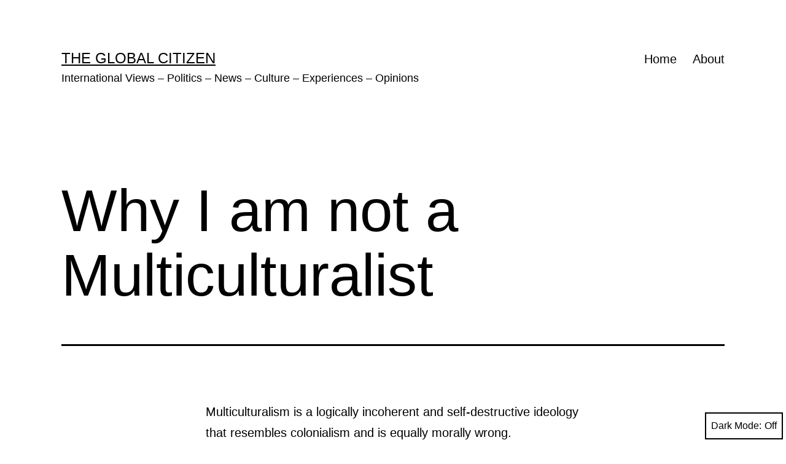

--- FILE ---
content_type: text/html; charset=UTF-8
request_url: https://globalcitizenblog.com/why-i-am-not-a-multiculturalist/
body_size: 23901
content:
<!doctype html>
<html lang="en-US" class="respect-color-scheme-preference">
<head>
	<meta charset="UTF-8" />
	<meta name="viewport" content="width=device-width, initial-scale=1.0" />
	<title>Why I am not a Multiculturalist &#8211; The Global Citizen</title>
<meta name='robots' content='max-image-preview:large' />
<!-- Jetpack Site Verification Tags -->
<meta name="google-site-verification" content="EnNyM_63AGpHuosRGAYEEiDxIOa3_sm7nKPSxHRWXXs" />
<meta name="msvalidate.01" content="89B2F3552D5B723A8F9B3A2A11C50D45" />
<link rel='dns-prefetch' href='//stats.wp.com' />
<link rel='dns-prefetch' href='//v0.wordpress.com' />
<link rel="alternate" type="application/rss+xml" title="The Global Citizen &raquo; Feed" href="https://globalcitizenblog.com/feed/" />
<link rel="alternate" type="application/rss+xml" title="The Global Citizen &raquo; Comments Feed" href="https://globalcitizenblog.com/comments/feed/" />
<link rel="alternate" type="application/rss+xml" title="The Global Citizen &raquo; Why I am not a Multiculturalist Comments Feed" href="https://globalcitizenblog.com/why-i-am-not-a-multiculturalist/feed/" />
<link rel="alternate" title="oEmbed (JSON)" type="application/json+oembed" href="https://globalcitizenblog.com/wp-json/oembed/1.0/embed?url=https%3A%2F%2Fglobalcitizenblog.com%2Fwhy-i-am-not-a-multiculturalist%2F" />
<link rel="alternate" title="oEmbed (XML)" type="text/xml+oembed" href="https://globalcitizenblog.com/wp-json/oembed/1.0/embed?url=https%3A%2F%2Fglobalcitizenblog.com%2Fwhy-i-am-not-a-multiculturalist%2F&#038;format=xml" />
<style id='wp-img-auto-sizes-contain-inline-css'>
img:is([sizes=auto i],[sizes^="auto," i]){contain-intrinsic-size:3000px 1500px}
/*# sourceURL=wp-img-auto-sizes-contain-inline-css */
</style>
<link rel='stylesheet' id='jetpack_related-posts-css' href='https://globalcitizenblog.com/wp-content/plugins/jetpack/modules/related-posts/related-posts.css?ver=20240116' media='all' />
<style id='wp-emoji-styles-inline-css'>

	img.wp-smiley, img.emoji {
		display: inline !important;
		border: none !important;
		box-shadow: none !important;
		height: 1em !important;
		width: 1em !important;
		margin: 0 0.07em !important;
		vertical-align: -0.1em !important;
		background: none !important;
		padding: 0 !important;
	}
/*# sourceURL=wp-emoji-styles-inline-css */
</style>
<style id='wp-block-library-inline-css'>
:root{--wp-block-synced-color:#7a00df;--wp-block-synced-color--rgb:122,0,223;--wp-bound-block-color:var(--wp-block-synced-color);--wp-editor-canvas-background:#ddd;--wp-admin-theme-color:#007cba;--wp-admin-theme-color--rgb:0,124,186;--wp-admin-theme-color-darker-10:#006ba1;--wp-admin-theme-color-darker-10--rgb:0,107,160.5;--wp-admin-theme-color-darker-20:#005a87;--wp-admin-theme-color-darker-20--rgb:0,90,135;--wp-admin-border-width-focus:2px}@media (min-resolution:192dpi){:root{--wp-admin-border-width-focus:1.5px}}.wp-element-button{cursor:pointer}:root .has-very-light-gray-background-color{background-color:#eee}:root .has-very-dark-gray-background-color{background-color:#313131}:root .has-very-light-gray-color{color:#eee}:root .has-very-dark-gray-color{color:#313131}:root .has-vivid-green-cyan-to-vivid-cyan-blue-gradient-background{background:linear-gradient(135deg,#00d084,#0693e3)}:root .has-purple-crush-gradient-background{background:linear-gradient(135deg,#34e2e4,#4721fb 50%,#ab1dfe)}:root .has-hazy-dawn-gradient-background{background:linear-gradient(135deg,#faaca8,#dad0ec)}:root .has-subdued-olive-gradient-background{background:linear-gradient(135deg,#fafae1,#67a671)}:root .has-atomic-cream-gradient-background{background:linear-gradient(135deg,#fdd79a,#004a59)}:root .has-nightshade-gradient-background{background:linear-gradient(135deg,#330968,#31cdcf)}:root .has-midnight-gradient-background{background:linear-gradient(135deg,#020381,#2874fc)}:root{--wp--preset--font-size--normal:16px;--wp--preset--font-size--huge:42px}.has-regular-font-size{font-size:1em}.has-larger-font-size{font-size:2.625em}.has-normal-font-size{font-size:var(--wp--preset--font-size--normal)}.has-huge-font-size{font-size:var(--wp--preset--font-size--huge)}.has-text-align-center{text-align:center}.has-text-align-left{text-align:left}.has-text-align-right{text-align:right}.has-fit-text{white-space:nowrap!important}#end-resizable-editor-section{display:none}.aligncenter{clear:both}.items-justified-left{justify-content:flex-start}.items-justified-center{justify-content:center}.items-justified-right{justify-content:flex-end}.items-justified-space-between{justify-content:space-between}.screen-reader-text{border:0;clip-path:inset(50%);height:1px;margin:-1px;overflow:hidden;padding:0;position:absolute;width:1px;word-wrap:normal!important}.screen-reader-text:focus{background-color:#ddd;clip-path:none;color:#444;display:block;font-size:1em;height:auto;left:5px;line-height:normal;padding:15px 23px 14px;text-decoration:none;top:5px;width:auto;z-index:100000}html :where(.has-border-color){border-style:solid}html :where([style*=border-top-color]){border-top-style:solid}html :where([style*=border-right-color]){border-right-style:solid}html :where([style*=border-bottom-color]){border-bottom-style:solid}html :where([style*=border-left-color]){border-left-style:solid}html :where([style*=border-width]){border-style:solid}html :where([style*=border-top-width]){border-top-style:solid}html :where([style*=border-right-width]){border-right-style:solid}html :where([style*=border-bottom-width]){border-bottom-style:solid}html :where([style*=border-left-width]){border-left-style:solid}html :where(img[class*=wp-image-]){height:auto;max-width:100%}:where(figure){margin:0 0 1em}html :where(.is-position-sticky){--wp-admin--admin-bar--position-offset:var(--wp-admin--admin-bar--height,0px)}@media screen and (max-width:600px){html :where(.is-position-sticky){--wp-admin--admin-bar--position-offset:0px}}

/*# sourceURL=wp-block-library-inline-css */
</style><style id='wp-block-paragraph-inline-css'>
.is-small-text{font-size:.875em}.is-regular-text{font-size:1em}.is-large-text{font-size:2.25em}.is-larger-text{font-size:3em}.has-drop-cap:not(:focus):first-letter{float:left;font-size:8.4em;font-style:normal;font-weight:100;line-height:.68;margin:.05em .1em 0 0;text-transform:uppercase}body.rtl .has-drop-cap:not(:focus):first-letter{float:none;margin-left:.1em}p.has-drop-cap.has-background{overflow:hidden}:root :where(p.has-background){padding:1.25em 2.375em}:where(p.has-text-color:not(.has-link-color)) a{color:inherit}p.has-text-align-left[style*="writing-mode:vertical-lr"],p.has-text-align-right[style*="writing-mode:vertical-rl"]{rotate:180deg}
/*# sourceURL=https://globalcitizenblog.com/wp-includes/blocks/paragraph/style.min.css */
</style>
<style id='global-styles-inline-css'>
:root{--wp--preset--aspect-ratio--square: 1;--wp--preset--aspect-ratio--4-3: 4/3;--wp--preset--aspect-ratio--3-4: 3/4;--wp--preset--aspect-ratio--3-2: 3/2;--wp--preset--aspect-ratio--2-3: 2/3;--wp--preset--aspect-ratio--16-9: 16/9;--wp--preset--aspect-ratio--9-16: 9/16;--wp--preset--color--black: #000000;--wp--preset--color--cyan-bluish-gray: #abb8c3;--wp--preset--color--white: #FFFFFF;--wp--preset--color--pale-pink: #f78da7;--wp--preset--color--vivid-red: #cf2e2e;--wp--preset--color--luminous-vivid-orange: #ff6900;--wp--preset--color--luminous-vivid-amber: #fcb900;--wp--preset--color--light-green-cyan: #7bdcb5;--wp--preset--color--vivid-green-cyan: #00d084;--wp--preset--color--pale-cyan-blue: #8ed1fc;--wp--preset--color--vivid-cyan-blue: #0693e3;--wp--preset--color--vivid-purple: #9b51e0;--wp--preset--color--dark-gray: #28303D;--wp--preset--color--gray: #39414D;--wp--preset--color--green: #D1E4DD;--wp--preset--color--blue: #D1DFE4;--wp--preset--color--purple: #D1D1E4;--wp--preset--color--red: #E4D1D1;--wp--preset--color--orange: #E4DAD1;--wp--preset--color--yellow: #EEEADD;--wp--preset--gradient--vivid-cyan-blue-to-vivid-purple: linear-gradient(135deg,rgb(6,147,227) 0%,rgb(155,81,224) 100%);--wp--preset--gradient--light-green-cyan-to-vivid-green-cyan: linear-gradient(135deg,rgb(122,220,180) 0%,rgb(0,208,130) 100%);--wp--preset--gradient--luminous-vivid-amber-to-luminous-vivid-orange: linear-gradient(135deg,rgb(252,185,0) 0%,rgb(255,105,0) 100%);--wp--preset--gradient--luminous-vivid-orange-to-vivid-red: linear-gradient(135deg,rgb(255,105,0) 0%,rgb(207,46,46) 100%);--wp--preset--gradient--very-light-gray-to-cyan-bluish-gray: linear-gradient(135deg,rgb(238,238,238) 0%,rgb(169,184,195) 100%);--wp--preset--gradient--cool-to-warm-spectrum: linear-gradient(135deg,rgb(74,234,220) 0%,rgb(151,120,209) 20%,rgb(207,42,186) 40%,rgb(238,44,130) 60%,rgb(251,105,98) 80%,rgb(254,248,76) 100%);--wp--preset--gradient--blush-light-purple: linear-gradient(135deg,rgb(255,206,236) 0%,rgb(152,150,240) 100%);--wp--preset--gradient--blush-bordeaux: linear-gradient(135deg,rgb(254,205,165) 0%,rgb(254,45,45) 50%,rgb(107,0,62) 100%);--wp--preset--gradient--luminous-dusk: linear-gradient(135deg,rgb(255,203,112) 0%,rgb(199,81,192) 50%,rgb(65,88,208) 100%);--wp--preset--gradient--pale-ocean: linear-gradient(135deg,rgb(255,245,203) 0%,rgb(182,227,212) 50%,rgb(51,167,181) 100%);--wp--preset--gradient--electric-grass: linear-gradient(135deg,rgb(202,248,128) 0%,rgb(113,206,126) 100%);--wp--preset--gradient--midnight: linear-gradient(135deg,rgb(2,3,129) 0%,rgb(40,116,252) 100%);--wp--preset--gradient--purple-to-yellow: linear-gradient(160deg, #D1D1E4 0%, #EEEADD 100%);--wp--preset--gradient--yellow-to-purple: linear-gradient(160deg, #EEEADD 0%, #D1D1E4 100%);--wp--preset--gradient--green-to-yellow: linear-gradient(160deg, #D1E4DD 0%, #EEEADD 100%);--wp--preset--gradient--yellow-to-green: linear-gradient(160deg, #EEEADD 0%, #D1E4DD 100%);--wp--preset--gradient--red-to-yellow: linear-gradient(160deg, #E4D1D1 0%, #EEEADD 100%);--wp--preset--gradient--yellow-to-red: linear-gradient(160deg, #EEEADD 0%, #E4D1D1 100%);--wp--preset--gradient--purple-to-red: linear-gradient(160deg, #D1D1E4 0%, #E4D1D1 100%);--wp--preset--gradient--red-to-purple: linear-gradient(160deg, #E4D1D1 0%, #D1D1E4 100%);--wp--preset--font-size--small: 18px;--wp--preset--font-size--medium: 20px;--wp--preset--font-size--large: 24px;--wp--preset--font-size--x-large: 42px;--wp--preset--font-size--extra-small: 16px;--wp--preset--font-size--normal: 20px;--wp--preset--font-size--extra-large: 40px;--wp--preset--font-size--huge: 96px;--wp--preset--font-size--gigantic: 144px;--wp--preset--spacing--20: 0.44rem;--wp--preset--spacing--30: 0.67rem;--wp--preset--spacing--40: 1rem;--wp--preset--spacing--50: 1.5rem;--wp--preset--spacing--60: 2.25rem;--wp--preset--spacing--70: 3.38rem;--wp--preset--spacing--80: 5.06rem;--wp--preset--shadow--natural: 6px 6px 9px rgba(0, 0, 0, 0.2);--wp--preset--shadow--deep: 12px 12px 50px rgba(0, 0, 0, 0.4);--wp--preset--shadow--sharp: 6px 6px 0px rgba(0, 0, 0, 0.2);--wp--preset--shadow--outlined: 6px 6px 0px -3px rgb(255, 255, 255), 6px 6px rgb(0, 0, 0);--wp--preset--shadow--crisp: 6px 6px 0px rgb(0, 0, 0);}:where(.is-layout-flex){gap: 0.5em;}:where(.is-layout-grid){gap: 0.5em;}body .is-layout-flex{display: flex;}.is-layout-flex{flex-wrap: wrap;align-items: center;}.is-layout-flex > :is(*, div){margin: 0;}body .is-layout-grid{display: grid;}.is-layout-grid > :is(*, div){margin: 0;}:where(.wp-block-columns.is-layout-flex){gap: 2em;}:where(.wp-block-columns.is-layout-grid){gap: 2em;}:where(.wp-block-post-template.is-layout-flex){gap: 1.25em;}:where(.wp-block-post-template.is-layout-grid){gap: 1.25em;}.has-black-color{color: var(--wp--preset--color--black) !important;}.has-cyan-bluish-gray-color{color: var(--wp--preset--color--cyan-bluish-gray) !important;}.has-white-color{color: var(--wp--preset--color--white) !important;}.has-pale-pink-color{color: var(--wp--preset--color--pale-pink) !important;}.has-vivid-red-color{color: var(--wp--preset--color--vivid-red) !important;}.has-luminous-vivid-orange-color{color: var(--wp--preset--color--luminous-vivid-orange) !important;}.has-luminous-vivid-amber-color{color: var(--wp--preset--color--luminous-vivid-amber) !important;}.has-light-green-cyan-color{color: var(--wp--preset--color--light-green-cyan) !important;}.has-vivid-green-cyan-color{color: var(--wp--preset--color--vivid-green-cyan) !important;}.has-pale-cyan-blue-color{color: var(--wp--preset--color--pale-cyan-blue) !important;}.has-vivid-cyan-blue-color{color: var(--wp--preset--color--vivid-cyan-blue) !important;}.has-vivid-purple-color{color: var(--wp--preset--color--vivid-purple) !important;}.has-black-background-color{background-color: var(--wp--preset--color--black) !important;}.has-cyan-bluish-gray-background-color{background-color: var(--wp--preset--color--cyan-bluish-gray) !important;}.has-white-background-color{background-color: var(--wp--preset--color--white) !important;}.has-pale-pink-background-color{background-color: var(--wp--preset--color--pale-pink) !important;}.has-vivid-red-background-color{background-color: var(--wp--preset--color--vivid-red) !important;}.has-luminous-vivid-orange-background-color{background-color: var(--wp--preset--color--luminous-vivid-orange) !important;}.has-luminous-vivid-amber-background-color{background-color: var(--wp--preset--color--luminous-vivid-amber) !important;}.has-light-green-cyan-background-color{background-color: var(--wp--preset--color--light-green-cyan) !important;}.has-vivid-green-cyan-background-color{background-color: var(--wp--preset--color--vivid-green-cyan) !important;}.has-pale-cyan-blue-background-color{background-color: var(--wp--preset--color--pale-cyan-blue) !important;}.has-vivid-cyan-blue-background-color{background-color: var(--wp--preset--color--vivid-cyan-blue) !important;}.has-vivid-purple-background-color{background-color: var(--wp--preset--color--vivid-purple) !important;}.has-black-border-color{border-color: var(--wp--preset--color--black) !important;}.has-cyan-bluish-gray-border-color{border-color: var(--wp--preset--color--cyan-bluish-gray) !important;}.has-white-border-color{border-color: var(--wp--preset--color--white) !important;}.has-pale-pink-border-color{border-color: var(--wp--preset--color--pale-pink) !important;}.has-vivid-red-border-color{border-color: var(--wp--preset--color--vivid-red) !important;}.has-luminous-vivid-orange-border-color{border-color: var(--wp--preset--color--luminous-vivid-orange) !important;}.has-luminous-vivid-amber-border-color{border-color: var(--wp--preset--color--luminous-vivid-amber) !important;}.has-light-green-cyan-border-color{border-color: var(--wp--preset--color--light-green-cyan) !important;}.has-vivid-green-cyan-border-color{border-color: var(--wp--preset--color--vivid-green-cyan) !important;}.has-pale-cyan-blue-border-color{border-color: var(--wp--preset--color--pale-cyan-blue) !important;}.has-vivid-cyan-blue-border-color{border-color: var(--wp--preset--color--vivid-cyan-blue) !important;}.has-vivid-purple-border-color{border-color: var(--wp--preset--color--vivid-purple) !important;}.has-vivid-cyan-blue-to-vivid-purple-gradient-background{background: var(--wp--preset--gradient--vivid-cyan-blue-to-vivid-purple) !important;}.has-light-green-cyan-to-vivid-green-cyan-gradient-background{background: var(--wp--preset--gradient--light-green-cyan-to-vivid-green-cyan) !important;}.has-luminous-vivid-amber-to-luminous-vivid-orange-gradient-background{background: var(--wp--preset--gradient--luminous-vivid-amber-to-luminous-vivid-orange) !important;}.has-luminous-vivid-orange-to-vivid-red-gradient-background{background: var(--wp--preset--gradient--luminous-vivid-orange-to-vivid-red) !important;}.has-very-light-gray-to-cyan-bluish-gray-gradient-background{background: var(--wp--preset--gradient--very-light-gray-to-cyan-bluish-gray) !important;}.has-cool-to-warm-spectrum-gradient-background{background: var(--wp--preset--gradient--cool-to-warm-spectrum) !important;}.has-blush-light-purple-gradient-background{background: var(--wp--preset--gradient--blush-light-purple) !important;}.has-blush-bordeaux-gradient-background{background: var(--wp--preset--gradient--blush-bordeaux) !important;}.has-luminous-dusk-gradient-background{background: var(--wp--preset--gradient--luminous-dusk) !important;}.has-pale-ocean-gradient-background{background: var(--wp--preset--gradient--pale-ocean) !important;}.has-electric-grass-gradient-background{background: var(--wp--preset--gradient--electric-grass) !important;}.has-midnight-gradient-background{background: var(--wp--preset--gradient--midnight) !important;}.has-small-font-size{font-size: var(--wp--preset--font-size--small) !important;}.has-medium-font-size{font-size: var(--wp--preset--font-size--medium) !important;}.has-large-font-size{font-size: var(--wp--preset--font-size--large) !important;}.has-x-large-font-size{font-size: var(--wp--preset--font-size--x-large) !important;}
/*# sourceURL=global-styles-inline-css */
</style>

<style id='classic-theme-styles-inline-css'>
/*! This file is auto-generated */
.wp-block-button__link{color:#fff;background-color:#32373c;border-radius:9999px;box-shadow:none;text-decoration:none;padding:calc(.667em + 2px) calc(1.333em + 2px);font-size:1.125em}.wp-block-file__button{background:#32373c;color:#fff;text-decoration:none}
/*# sourceURL=/wp-includes/css/classic-themes.min.css */
</style>
<link rel='stylesheet' id='twenty-twenty-one-custom-color-overrides-css' href='https://globalcitizenblog.com/wp-content/themes/twentytwentyone/assets/css/custom-color-overrides.css?ver=2.7' media='all' />
<style id='twenty-twenty-one-custom-color-overrides-inline-css'>
:root .editor-styles-wrapper{--global--color-background: #ffffff;--global--color-primary: #000;--global--color-secondary: #000;--button--color-background: #000;--button--color-text-hover: #000;}
.is-dark-theme.is-dark-theme .editor-styles-wrapper { --global--color-background: var(--global--color-dark-gray); --global--color-primary: var(--global--color-light-gray); --global--color-secondary: var(--global--color-light-gray); --button--color-text: var(--global--color-background); --button--color-text-hover: var(--global--color-secondary); --button--color-text-active: var(--global--color-secondary); --button--color-background: var(--global--color-secondary); --button--color-background-active: var(--global--color-background); --global--color-border: #9ea1a7; --table--stripes-border-color: rgba(240, 240, 240, 0.15); --table--stripes-background-color: rgba(240, 240, 240, 0.15); }
/*# sourceURL=twenty-twenty-one-custom-color-overrides-inline-css */
</style>
<link rel='stylesheet' id='twenty-twenty-one-style-css' href='https://globalcitizenblog.com/wp-content/themes/twentytwentyone/style.css?ver=2.7' media='all' />
<style id='twenty-twenty-one-style-inline-css'>
:root{--global--color-background: #ffffff;--global--color-primary: #000;--global--color-secondary: #000;--button--color-background: #000;--button--color-text-hover: #000;}
/*# sourceURL=twenty-twenty-one-style-inline-css */
</style>
<link rel='stylesheet' id='twenty-twenty-one-print-style-css' href='https://globalcitizenblog.com/wp-content/themes/twentytwentyone/assets/css/print.css?ver=2.7' media='print' />
<link rel='stylesheet' id='tt1-dark-mode-css' href='https://globalcitizenblog.com/wp-content/themes/twentytwentyone/assets/css/style-dark-mode.css?ver=2.7' media='all' />
<link rel='stylesheet' id='twentytwentyone-jetpack-css' href='https://globalcitizenblog.com/wp-content/plugins/jetpack/modules/theme-tools/compat/twentytwentyone.css?ver=15.4' media='all' />
<link rel='stylesheet' id='sharedaddy-css' href='https://globalcitizenblog.com/wp-content/plugins/jetpack/modules/sharedaddy/sharing.css?ver=15.4' media='all' />
<link rel='stylesheet' id='social-logos-css' href='https://globalcitizenblog.com/wp-content/plugins/jetpack/_inc/social-logos/social-logos.min.css?ver=15.4' media='all' />
<script id="jetpack_related-posts-js-extra">
var related_posts_js_options = {"post_heading":"h4"};
//# sourceURL=jetpack_related-posts-js-extra
</script>
<script src="https://globalcitizenblog.com/wp-content/plugins/jetpack/_inc/build/related-posts/related-posts.min.js?ver=20240116" id="jetpack_related-posts-js"></script>
<script id="twenty-twenty-one-ie11-polyfills-js-after">
( Element.prototype.matches && Element.prototype.closest && window.NodeList && NodeList.prototype.forEach ) || document.write( '<script src="https://globalcitizenblog.com/wp-content/themes/twentytwentyone/assets/js/polyfills.js?ver=2.7"></scr' + 'ipt>' );
//# sourceURL=twenty-twenty-one-ie11-polyfills-js-after
</script>
<script src="https://globalcitizenblog.com/wp-content/themes/twentytwentyone/assets/js/primary-navigation.js?ver=2.7" id="twenty-twenty-one-primary-navigation-script-js" defer data-wp-strategy="defer"></script>
<link rel="https://api.w.org/" href="https://globalcitizenblog.com/wp-json/" /><link rel="alternate" title="JSON" type="application/json" href="https://globalcitizenblog.com/wp-json/wp/v2/posts/2658" /><link rel="EditURI" type="application/rsd+xml" title="RSD" href="https://globalcitizenblog.com/xmlrpc.php?rsd" />
<meta name="generator" content="WordPress 6.9" />
<link rel="canonical" href="https://globalcitizenblog.com/why-i-am-not-a-multiculturalist/" />
<link rel='shortlink' href='https://wp.me/pVg2R-GS' />
	<style>img#wpstats{display:none}</style>
		<style id="custom-background-css">
body.custom-background { background-color: #ffffff; }
</style>
	
<!-- Jetpack Open Graph Tags -->
<meta property="og:type" content="article" />
<meta property="og:title" content="Why I am not a Multiculturalist" />
<meta property="og:url" content="https://globalcitizenblog.com/why-i-am-not-a-multiculturalist/" />
<meta property="og:description" content="Multiculturalism is a logically incoherent and self-destructive ideology that resembles colonialism and is equally morally wrong. In this post I am going to examine the origins and current status o…" />
<meta property="article:published_time" content="2010-11-02T22:03:52+00:00" />
<meta property="article:modified_time" content="2021-07-10T17:48:57+00:00" />
<meta property="og:site_name" content="The Global Citizen" />
<meta property="og:image" content="https://s0.wp.com/i/blank.jpg" />
<meta property="og:image:width" content="200" />
<meta property="og:image:height" content="200" />
<meta property="og:image:alt" content="" />
<meta property="og:locale" content="en_US" />
<meta name="twitter:site" content="@Mateo de Colón" />
<meta name="twitter:text:title" content="Why I am not a Multiculturalist" />
<meta name="twitter:image" content="https://globalcitizenblog.com/wp-content/uploads/MaskPNGClearHeader11.png" />
<meta name="twitter:card" content="summary" />

<!-- End Jetpack Open Graph Tags -->
<link rel="icon" href="https://globalcitizenblog.com/wp-content/uploads/MaskPNGClearHeader11.png" sizes="32x32" />
<link rel="icon" href="https://globalcitizenblog.com/wp-content/uploads/MaskPNGClearHeader11.png" sizes="192x192" />
<link rel="apple-touch-icon" href="https://globalcitizenblog.com/wp-content/uploads/MaskPNGClearHeader11.png" />
<meta name="msapplication-TileImage" content="https://globalcitizenblog.com/wp-content/uploads/MaskPNGClearHeader11.png" />
</head>

<body data-rsssl=1 class="wp-singular post-template-default single single-post postid-2658 single-format-standard custom-background wp-embed-responsive wp-theme-twentytwentyone is-light-theme has-background-white no-js singular has-main-navigation">
<div id="page" class="site">
	<a class="skip-link screen-reader-text" href="#content">
		Skip to content	</a>

	
<header id="masthead" class="site-header has-title-and-tagline has-menu">

	

<div class="site-branding">

	
						<p class="site-title"><a href="https://globalcitizenblog.com/" rel="home">The Global Citizen</a></p>
			
			<p class="site-description">
			International Views &#8211; Politics &#8211; News &#8211; Culture &#8211; Experiences &#8211; Opinions		</p>
	</div><!-- .site-branding -->
	
	<nav id="site-navigation" class="primary-navigation" aria-label="Primary menu">
		<div class="menu-button-container">
			<button id="primary-mobile-menu" class="button" aria-controls="primary-menu-list" aria-expanded="false">
				<span class="dropdown-icon open">Menu					<svg class="svg-icon" width="24" height="24" aria-hidden="true" role="img" focusable="false" viewBox="0 0 24 24" fill="none" xmlns="http://www.w3.org/2000/svg"><path fill-rule="evenodd" clip-rule="evenodd" d="M4.5 6H19.5V7.5H4.5V6ZM4.5 12H19.5V13.5H4.5V12ZM19.5 18H4.5V19.5H19.5V18Z" fill="currentColor"/></svg>				</span>
				<span class="dropdown-icon close">Close					<svg class="svg-icon" width="24" height="24" aria-hidden="true" role="img" focusable="false" viewBox="0 0 24 24" fill="none" xmlns="http://www.w3.org/2000/svg"><path fill-rule="evenodd" clip-rule="evenodd" d="M12 10.9394L5.53033 4.46973L4.46967 5.53039L10.9393 12.0001L4.46967 18.4697L5.53033 19.5304L12 13.0607L18.4697 19.5304L19.5303 18.4697L13.0607 12.0001L19.5303 5.53039L18.4697 4.46973L12 10.9394Z" fill="currentColor"/></svg>				</span>
			</button><!-- #primary-mobile-menu -->
		</div><!-- .menu-button-container -->
		<div class="primary-menu-container"><ul id="primary-menu-list" class="menu-wrapper"><li id="menu-item-6679" class="menu-item menu-item-type-custom menu-item-object-custom menu-item-home menu-item-6679"><a href="https://globalcitizenblog.com/">Home</a></li>
<li id="menu-item-6678" class="menu-item menu-item-type-post_type menu-item-object-page menu-item-6678"><a href="https://globalcitizenblog.com/the-global-citizen-3/">About</a></li>
</ul></div>	</nav><!-- #site-navigation -->
	
</header><!-- #masthead -->

	<div id="content" class="site-content">
		<div id="primary" class="content-area">
			<main id="main" class="site-main">

<article id="post-2658" class="post-2658 post type-post status-publish format-standard hentry category-china category-culture category-europe category-history category-japan category-world tag-denmark tag-france tag-germany tag-immigration tag-oic entry">

	<header class="entry-header alignwide">
		<h1 class="entry-title">Why I am not a Multiculturalist</h1>			</header><!-- .entry-header -->

	<div class="entry-content">
		
<p>Multiculturalism is a logically incoherent and self-destructive ideology that resembles colonialism and is equally morally wrong.</p>



<p>In this post I am going to examine the origins and current status of the multiculturalist discourse in Europe.</p>



<p>During the 18<sup>th</sup> century Western powers went to the four corners of the world and colonized poor countries. Western values, customs, and systems were imposed on the people living there and whatever riches could be found were scavenged. Two countries that I have personal experience with, China and Japan, both look back on their experiences with colonial powers with deep dismay, shame and in China&#8217;s case even anger. Japan was never formally colonized but did experience the consequences of <a href="http://en.wikipedia.org/wiki/Gunboat_diplomacy">gunboat diplomacy</a> and was forced to sign the&nbsp;<a href="http://en.wikipedia.org/wiki/Ansei_Treaties">unequal treaties</a> that were part and parcel of the colonial powers&#8217; efforts in carving out e.g. extraterritorial privileges abroad: Foreigners in Japan could not be tried under local laws in local courts because they answered only to the laws and customs of their home-countries. In an attempt to contain foreign presence and influence in the country, the Japanese <em>bakufu</em> government early on felt forced to completely cede legal control of a handful of small islands and parts of cities, such as in Yokohama, Kobe and Nagasaki. Following the <a href="http://en.wikipedia.org/wiki/Meiji_Restoration">Meiji-Restoration (1868)</a> the power and presence of foreigners gradually expanded outside these enclaves and trading posts to the rest of Japan.</p>



<p>At its peak (or nadir if your will) it was said that the sun did not set on the British Empire. This was possible partly because of superior technology. Partly it was made possible through how the venture was justified to the public at home in Europe.</p>



<p>To some people the project was sold as a moral duty for the peoples of the West to go and civilize the savages. This idea was famously captured in the poem by Kipling “The White Man’s Burden”. Although Kipling wrote most of his work tongue-in-cheek, the term “white man’s burden” was, <a href="http://en.wikipedia.org/wiki/The_White_Man's_Burden">according to Wikipedia</a>, taken by its contemporary readers as <a title="Racism" href="http://en.wikipedia.org/wiki/Racism">racist</a>, or taken as a metaphor for a condescending view of non-<a title="Western world" href="http://en.wikipedia.org/wiki/Western_world">Western</a> national culture and economic traditions, identified as a sense of European ascendancy which has been called &#8220;<a title="Cultural imperialism" href="http://en.wikipedia.org/wiki/Cultural_imperialism">cultural imperialism</a>&#8220;. An alternative interpretation is the <a title="Philanthropic" href="http://en.wikipedia.org/wiki/Philanthropic">philanthropic</a> view, common in Kipling&#8217;s formative years, that the rich have a moral duty and obligation to help &#8220;the poor&#8221; &#8220;better&#8221; themselves whether the poor want the help or not.</p>



<p>Following the 2<sup>nd</sup> World War the idea that Western powers should go and dominate other parts of the world as rulers was exposed as both morally corrupt and untenable. Instead, the West adopted an idea that both sounds like and has about as much intellectual depth as a bumper sticker, that “all cultures are equal”.</p>



<p>Especially following the 70’s Marxist indoctrination that nothing except comparative financial status matter in inter-group relations, the ideology gained serious traction. When mentioned in connection to post-colonialism it was often followed by a nervous laughter, like <em>we-didn’t-REALLY-mean-it</em>, and by the way, you can all come and live with us now. We went and lived with you guys! Now you can come and live with us… See?! We are all friends and equals here. No need to get pissed at us for oppressing you guys all that time. Right? Right?</p>



<p>Such guilt laden, absolvency-driven immigration policies were furthermore fuelled by the strong rejection of anything that resembled nationalism. The very idea of ‘the nation’ was ruled out as a kind of fascism and labelled politically incorrect.</p>



<p>These dynamics have left strong marks all through Europe &#8211; especially Britain, France and Germany but Holland, Switzerland, Austria, and Scandinavia are also clear examples.</p>



<p>By the 70’s and onwards the rather passive idea that all cultures are ‘equal’ had evolved into an activist agenda of multiculturalism, or the idea that when it comes to cultures, the more the merrier. That the rights of newly introduced minorities should be given preference over those of already existing majorities and that any practice whatsoever should be respected insofar as it could claim status as part of a “culture”. In praxis, this has meant the promotion of cultures and peoples from less-developed countries and the denigration of their Western counterparts.</p>



<p>In recent years this process has been sped up by the formation, professional management of and generous funding flowing into organizations such as OIC, which has preyed on the guilty conscience of the West in order to gain concessions.</p>



<p>In Sweden Social Democrats such as former Prime Minister Oluf Palme felt that through mass-immigration they could create a moral superpower. Today 1 million out of approx. 9 million people living in Sweden are immigrants draining the generous welfare state of <a href="http://www.globalpolitician.com/22773-euroimmigrat%20ion">around 2 per cent of GDP annually</a>. Last year I listened to an interview with a Swedish Social Democrat who, without joking, explained their policies by saying that in the future, immigrants and Muslims in particular, would be taking over Sweden. If white Sweden was lenient and generous today at least they could hope that in the future the new rulers would also be lenient against them. I have been looking and looking but I cannot seem to relocate this recording.</p>



<p>In the UK Gordon Brown’s government refused to sign the UN Convention on the Right of Indigenous People (<a href="http://www.ilo.org/ilolex/cgi-lex/convde.pl?C169">ILO 169</a>) on the grounds that there are no <a href="http://us.oneworld.net/article/365962-on-day-indigenous-rights-a-call-action">indigenous people in England</a>. His predecessor, Tony Blair,&nbsp;<a href="http://www.telegraph.co.uk/news/uknews/law-and-order/6418456/Labour-wanted-mass-immigration-to-make-UK-more-multicultural-says-former-adviser.html">secretly used mass immigration</a> as a tool to “rub the Right&#8217;s nose in diversity”. (<a href="http://www.dailymail.co.uk/news/article-1318169/Tony-Blair-West-outspent-outmaneuvered-strategised-Islamic-extremism.html#ixzz11aJvUFLx">Recently, he has apparently revised his opinion on the wiseness of this decision.</a>)</p>



<p>When the annual “International Culture Festival” takes place here in the decidedly left-wing part of Copenhagen where I live, the only countries that are ever represented are those from poor countries in places such as Africa, South and Central America and South East Asia. When a country becomes wealthy it automatically loses its status as a culture?</p>



<p>In the eyes of multiculturalists at least it seems some cultures are more equal than others.</p>



<p>Immigration policies based on multiculturalism actually exhibit the same traits as the earlier colonial efforts did &#8211; except the traffic goes the opposite way.</p>



<p>Just like colonialists carved out extraterritoriality and extrajudiciality in the colonies, in today’s Europe more and more areas are outside the control of national governments. <a href="http://www.strategyunit.net/2006/11/751-no-go-zones-in-france-the-gap-societies/">In France the government has officially registered 751 <em>zone urbaines sensible</em></a> that exist outside the fabric of French society, economy and law, while being physically inside France.</p>



<p>British authorities have officially agreed to uphold the rulings of religious courts in the civil courts system. These religious courts include <em>Shariah</em> courts that systematically discriminate against women.</p>



<p>In Germany chancellor <a href="http://www.bbc.co.uk/news/world-europe-11559451">Merkel recently conceded that multiculturalism in her country has utterly failed</a>. Although Merkel was referring exclusively to her own country, the situation in Germany is actually not markedly different from the rest of Europe.</p>



<p>Just like Western colonies abroad were morally repulsive, so is the current development of increasing numbers of parallel societies that are alien or even hostile to their host nations morally wrong.</p>



<p>Multiculturalism and its related standpoints are questions of personal choice and conscience. If you, like me, are a human being of flesh and blood who hold certain values to be better than their logical counterparts then it is plainly not possible to say that all cultures equally good. If value ‘X’ is the opposite of value ‘Y’ then I posit that you cannot claim that both are equally good and still call yourself a rational person. I concede that many questions in life are best not described as black/white polar opposites but some are indeed.</p>



<p>To dispute the notion that all cultures are equally good and valuable and deserving of respect I only have to point out that, unless you hold no values dear at all, then the existence of polar opposite cultural traits in cultures around the world should make you realize that all cultures cannot be equally ‘good’ at the same time.</p>



<p>Logically speaking, as a sane person to another, you cannot be a liberal Scandinavian at heart and a member of the Taleban at the same time.</p>



<p>Another example, this one taken from history, could be the Mesoamerican cultural practices of performing large scale human sacrifice and maintaining permanent aggressive military campaigns in order to keep a steady flow of humans lined up for the carving table. Although I am not a fan of the conquistadors, on this particular point I am somewhat relieved that they were not multiculturalists who thought all cultures were equal and deserving of protection.</p>



<p>A few notes on universality and chauvinism: I am not claiming that my values are universal. I don&#8217;t believe in universal values in a spiritual way. The entire idea of protecting and to some extent respecting different cultures is exactly that they are man-made in self-sustaining groups of people who join voluntarily and thus form societies where they agree on how to live together &#8211; peacefully. That is in itself worthy of&nbsp;praise. On a cosmic scale, however, I think that all cultures and their ideals are probably equally insignificant.</p>



<p>On a global scale I hold strong feminist views and also favor wide-reaching freedoms of the press. Never ever will I be able to say that the opposite sides of those ideological scales are as worthy of my respect as I consider my own preferred sides to be. That is why I am not a multiculturalist. I refuse to give up fighting for what I believe in just because it’s somebody’s culture to <a href="http://www.memritv.org/clip/en/0/0/0/0/0/79/2600.htm">beat their wives</a> or <a href="http://www.examiner.com/strange-news-in-national/kill-the-gays-ugandan-law-will-implement-the-death-penalty-for-homosexuals">kill homosexuals</a>.</p>



<p>Before you start thinking up clever Hitler-analogies to throw at me, let me clarify some things for you:</p>



<p>This is not about color of the skin. I am not opposed to migration as such, nor to ‘the other’, the unknown, the alien or the unfamiliar. I think that Edward W. Said was an idiot. I am opposed to certain values and ideals that I find repulsive based on the fact that they are the polar opposites of the values and ideals that I hold to be the best foundations of society. This becomes a pressing political issue because in real life&nbsp;those repulsive ideologies tend to live strong in the cultures of people who sincerely want to come and claim social benefits in my country. Unfortunately they are also people who are not too keen on changing their minds about customs and ideals that Europeans otherwise left behind in the Dark Ages.</p>



<p>On my personal part this also means that there are some parts of the world that I would prefer not to live or travel in. It means that I favor controlled immigration to my country. And it means that in the face of ideological challenges, I favor a principled defense of those aspects of my culture that have formed the basis of one of the wealthiest, safest, healthiest, and most free societies in the history of the world.</p>



<p>No excuse for being free.</p>
<div class="sharedaddy sd-sharing-enabled"><div class="robots-nocontent sd-block sd-social sd-social-icon-text sd-sharing"><h3 class="sd-title">Share this:</h3><div class="sd-content"><ul><li class="share-twitter"><a rel="nofollow noopener noreferrer"
				data-shared="sharing-twitter-2658"
				class="share-twitter sd-button share-icon"
				href="https://globalcitizenblog.com/why-i-am-not-a-multiculturalist/?share=twitter"
				target="_blank"
				aria-labelledby="sharing-twitter-2658"
				>
				<span id="sharing-twitter-2658" hidden>Click to share on X (Opens in new window)</span>
				<span>X</span>
			</a></li><li class="share-reddit"><a rel="nofollow noopener noreferrer"
				data-shared="sharing-reddit-2658"
				class="share-reddit sd-button share-icon"
				href="https://globalcitizenblog.com/why-i-am-not-a-multiculturalist/?share=reddit"
				target="_blank"
				aria-labelledby="sharing-reddit-2658"
				>
				<span id="sharing-reddit-2658" hidden>Click to share on Reddit (Opens in new window)</span>
				<span>Reddit</span>
			</a></li><li class="share-end"></li></ul></div></div></div>
<div id='jp-relatedposts' class='jp-relatedposts' >
	<h3 class="jp-relatedposts-headline"><em>Related</em></h3>
</div>	</div><!-- .entry-content -->

	<footer class="entry-footer default-max-width">
		<div class="posted-by"><span class="posted-on">Published <time class="entry-date published updated" datetime="2010-11-02T14:03:52-08:00">November 2, 2010</time></span><span class="byline">By <a href="https://globalcitizenblog.com/author/jonas/" rel="author">Jonas</a></span></div><div class="post-taxonomies"><span class="cat-links">Categorized as <a href="https://globalcitizenblog.com/category/china/" rel="category tag">China</a>, <a href="https://globalcitizenblog.com/category/culture/" rel="category tag">Culture</a>, <a href="https://globalcitizenblog.com/category/europe/" rel="category tag">Europe</a>, <a href="https://globalcitizenblog.com/category/history/" rel="category tag">History</a>, <a href="https://globalcitizenblog.com/category/japan/" rel="category tag">Japan</a>, <a href="https://globalcitizenblog.com/category/world/" rel="category tag">World</a> </span><span class="tags-links">Tagged <a href="https://globalcitizenblog.com/tag/denmark/" rel="tag">Denmark</a>, <a href="https://globalcitizenblog.com/tag/france/" rel="tag">France</a>, <a href="https://globalcitizenblog.com/tag/germany/" rel="tag">Germany</a>, <a href="https://globalcitizenblog.com/tag/immigration/" rel="tag">Immigration</a>, <a href="https://globalcitizenblog.com/tag/oic/" rel="tag">OIC</a></span></div>	</footer><!-- .entry-footer -->

				
</article><!-- #post-2658 -->

<div id="comments" class="comments-area default-max-width show-avatars">

			<h2 class="comments-title">
							6 comments					</h2><!-- .comments-title -->

		<ol class="comment-list">
					<li id="comment-1220" class="comment byuser comment-author-admin even thread-even depth-1">
			<article id="div-comment-1220" class="comment-body">
				<footer class="comment-meta">
					<div class="comment-author vcard">
						<img alt='' src='https://secure.gravatar.com/avatar/cbb41e12f75102cfccb01cf12313093276a14daceddff0fee0922dabfe3963d0?s=60&#038;r=g' srcset='https://secure.gravatar.com/avatar/cbb41e12f75102cfccb01cf12313093276a14daceddff0fee0922dabfe3963d0?s=120&#038;r=g 2x' class='avatar avatar-60 photo' height='60' width='60' decoding='async'/>						<b class="fn"><a href="https://globalcitizenblog.com/" class="url" rel="ugc">El Guapo</a></b> <span class="says">says:</span>					</div><!-- .comment-author -->

					<div class="comment-metadata">
						<a href="https://globalcitizenblog.com/why-i-am-not-a-multiculturalist/#comment-1220"><time datetime="2010-11-05T07:56:04-08:00">November 5, 2010 at 7:56 am</time></a>					</div><!-- .comment-metadata -->

									</footer><!-- .comment-meta -->

				<div class="comment-content">
					<p>Well thought out post Jonas.  I understand your point completely as I experienced the problems firsthand while living in France.  You make a lot of good points.   </p>
<p>The only comment I would like to make is we have to look at Multiculturalism in distinct locations and different characteristics as it is hard to just condemn it for the entire world.  I think the word &quot;Multiculturalism&quot; has also become too politicized in Europe and to an extent in America. </p>
<p>I live in San Francisco and this city is &quot;multicultural.&quot;  It always has been and the different groups have mixed for a long time.  Now it is ordinary to have such names as &quot;Jenny Wong,&quot; and &quot;Fred Nakamura.&quot;  In fact, we don&#039;t even hear the word &quot;multicultural&quot; as it is a fact of everyday life.  There are still parades for the Chinese, Japanese, Irish and so on but you experience these cultures on a daily basis anyway and they all become simply &quot;San Franciscan.&quot;   </p>
<p>I guess the metaphor I would like to use is that of cooking.  If you throw all the ingredients in and let them simmer for a long time at the right temperature you&#039;ll get a delicious dish.  However, if you throw in wrong ingredients all at once and cook at much to high a temperature, what you will get will not taste very good.   </p>
<p>Thus &quot;European&quot; multiculturalism tastes a bit bitter right now, but in SF it is wonderful and one of the main reasons I moved here.   </p>
<p>But again, I understand your point and even though I like &quot;multiculturalism&quot; in San Francisco, I have a hard time with it in Paris.  Would be interesting to see how things turn out 50 or even 100 years from now.  As for the USA, the distinct ethnicities will become &quot;American&quot; just like they&#039;ve been doing for the past 200 years.  Europe might have a harder time.   </p>
				</div><!-- .comment-content -->

							</article><!-- .comment-body -->
		</li><!-- #comment-## -->
		<li id="comment-1221" class="comment byuser comment-author-jonas bypostauthor odd alt thread-odd thread-alt depth-1">
			<article id="div-comment-1221" class="comment-body">
				<footer class="comment-meta">
					<div class="comment-author vcard">
						<img alt='' src='https://secure.gravatar.com/avatar/114c3cd59326ad1e3baf443204a1a6dd8a2722576acc893f2a605d79129ad19f?s=60&#038;r=g' srcset='https://secure.gravatar.com/avatar/114c3cd59326ad1e3baf443204a1a6dd8a2722576acc893f2a605d79129ad19f?s=120&#038;r=g 2x' class='avatar avatar-60 photo' height='60' width='60' decoding='async'/>						<b class="fn">Yonanu</b> <span class="says">says:</span>					</div><!-- .comment-author -->

					<div class="comment-metadata">
						<a href="https://globalcitizenblog.com/why-i-am-not-a-multiculturalist/#comment-1221"><time datetime="2010-11-05T11:20:53-08:00">November 5, 2010 at 11:20 am</time></a>					</div><!-- .comment-metadata -->

									</footer><!-- .comment-meta -->

				<div class="comment-content">
					<p>I was actually trying fairly hard not to mix ethnicity up in this post.       </p>
<p>You have brought up the example of San Fransico a couple of times now saying that it is multiculturalism brought to life &#8211; a place where people of all ethnicities live side by side and get along.<br />
Now there is an info-graphic that I would like you to take a look at.<br />
 <a href="www.flickr.com/photos/walkingsf/4981425631/in/set-72157624812674967/" rel="nofollow"> </a><a href="http://www.flickr.com/photos/walkingsf/4981425631/in/set-72157624812674967/&amp;lt;/a&amp;gt;" rel="nofollow"> </a><a href="http://www.flickr.com/photos/walkingsf/4981425631/in/set-72157624812674967/&amp;lt;/a&amp;gt;" rel="nofollow"> </a><a href="http://www.flickr.com/photos/walkingsf/4981425631/in/set-72157624812674967/&amp;lt;/a&amp;gt;" rel="nofollow"> </a><a href="http://www.flickr.com/photos/walkingsf/4981425631/in/set-72157624812674967/&amp;lt;/a&amp;gt;" rel="nofollow"> &lt;a href=&quot;</a><a href="http://:http://www.flickr.com/photos/walkingsf/4981425631/in/set-72157624812674967/" rel="nofollow ugc">http://:http://www.flickr.com/photos/walkingsf/4981425631/in/set-72157624812674967/</a>&#8221; target=&#8221;_blank&#8221;&gt;:<a href="http://www.flickr.com/photos/walkingsf/4981425631/in/set-72157624812674967/" rel="nofollow ugc">http://www.flickr.com/photos/walkingsf/4981425631/in/set-72157624812674967/</a>      </p>
<p>It is a map of etnicities in San Fransisco, Oakland and Berkeley.<br />
The map shows that 1) the area is predominantly white, 2) blacks and white tend not to live in the same areas and blacks are, furthermore, concentrated in a few areas where they form a large majorities, 3) Only a few areas such as Daly City, Fruitvale, Richmond, and Sunset seem to have truly mixed ethnicities &#8211; and that mainly means whites and asians.       </p>
<p>The album also contains other maps of ethnic concentrations in large American cities. Check them out.<br />
What I&#039;m trying to say is that even in San Fransisco the story of multiculturalism is not as simple as just one large &#039;the melting pot&#039; where everybody live next to each other and color of the skin is a thing of the past.<br />
Even in SF do people tend to live in neigborhoods where look like their neighbors. </p>
				</div><!-- .comment-content -->

							</article><!-- .comment-body -->
		</li><!-- #comment-## -->
		<li id="comment-1222" class="comment byuser comment-author-jonas bypostauthor even thread-even depth-1">
			<article id="div-comment-1222" class="comment-body">
				<footer class="comment-meta">
					<div class="comment-author vcard">
						<img alt='' src='https://secure.gravatar.com/avatar/114c3cd59326ad1e3baf443204a1a6dd8a2722576acc893f2a605d79129ad19f?s=60&#038;r=g' srcset='https://secure.gravatar.com/avatar/114c3cd59326ad1e3baf443204a1a6dd8a2722576acc893f2a605d79129ad19f?s=120&#038;r=g 2x' class='avatar avatar-60 photo' height='60' width='60' decoding='async'/>						<b class="fn">Yonanu</b> <span class="says">says:</span>					</div><!-- .comment-author -->

					<div class="comment-metadata">
						<a href="https://globalcitizenblog.com/why-i-am-not-a-multiculturalist/#comment-1222"><time datetime="2010-11-05T11:26:05-08:00">November 5, 2010 at 11:26 am</time></a>					</div><!-- .comment-metadata -->

									</footer><!-- .comment-meta -->

				<div class="comment-content">
					<p>the link does not seem to work&#8230; copy this URL to a browser:<br />
  <a href="http://www.flickr.com/photos/walkingsf/4981425631/in/set-72157624812674967/" rel="nofollow"></a><a href="http://www.flickr.com/photos/walkingsf/4981425631" rel="nofollow ugc">http://www.flickr.com/photos/walkingsf/4981425631</a>&#8230; </p>
				</div><!-- .comment-content -->

							</article><!-- .comment-body -->
		</li><!-- #comment-## -->
		<li id="comment-1225" class="comment byuser comment-author-admin odd alt thread-odd thread-alt depth-1">
			<article id="div-comment-1225" class="comment-body">
				<footer class="comment-meta">
					<div class="comment-author vcard">
						<img alt='' src='https://secure.gravatar.com/avatar/cbb41e12f75102cfccb01cf12313093276a14daceddff0fee0922dabfe3963d0?s=60&#038;r=g' srcset='https://secure.gravatar.com/avatar/cbb41e12f75102cfccb01cf12313093276a14daceddff0fee0922dabfe3963d0?s=120&#038;r=g 2x' class='avatar avatar-60 photo' height='60' width='60' loading='lazy' decoding='async'/>						<b class="fn"><a href="https://globalcitizenblog.com/" class="url" rel="ugc">El Guapo</a></b> <span class="says">says:</span>					</div><!-- .comment-author -->

					<div class="comment-metadata">
						<a href="https://globalcitizenblog.com/why-i-am-not-a-multiculturalist/#comment-1225"><time datetime="2010-11-05T18:10:26-08:00">November 5, 2010 at 6:10 pm</time></a>					</div><!-- .comment-metadata -->

									</footer><!-- .comment-meta -->

				<div class="comment-content">
					<p>Yep, looked at the map.  Multiculturalism does not mean that every neighborhood must be a perfect mix of every single identity living side by side and singing kumbaya.  There are still very strong ethnic neighborhoods where mainly new arrivals feel more comfortable.  Over time their children become integrated and do not feel the need to settle down in the same neighborhood but some do.   </p>
<p>SF is still a shining example in my opinion and it is Europe that has a big chip on their shoulder.  You guys have a lot of baggage.  We are doing just fine here on the Left Coast.   </p>
				</div><!-- .comment-content -->

							</article><!-- .comment-body -->
		</li><!-- #comment-## -->
		<li id="comment-1227" class="comment byuser comment-author-jonas bypostauthor even thread-even depth-1">
			<article id="div-comment-1227" class="comment-body">
				<footer class="comment-meta">
					<div class="comment-author vcard">
						<img alt='' src='https://secure.gravatar.com/avatar/114c3cd59326ad1e3baf443204a1a6dd8a2722576acc893f2a605d79129ad19f?s=60&#038;r=g' srcset='https://secure.gravatar.com/avatar/114c3cd59326ad1e3baf443204a1a6dd8a2722576acc893f2a605d79129ad19f?s=120&#038;r=g 2x' class='avatar avatar-60 photo' height='60' width='60' loading='lazy' decoding='async'/>						<b class="fn">Yonanu</b> <span class="says">says:</span>					</div><!-- .comment-author -->

					<div class="comment-metadata">
						<a href="https://globalcitizenblog.com/why-i-am-not-a-multiculturalist/#comment-1227"><time datetime="2010-11-06T09:44:53-08:00">November 6, 2010 at 9:44 am</time></a>					</div><!-- .comment-metadata -->

									</footer><!-- .comment-meta -->

				<div class="comment-content">
					<p>Left Coast  &#8211; LOL </p>
				</div><!-- .comment-content -->

							</article><!-- .comment-body -->
		</li><!-- #comment-## -->
		<li id="comment-3105" class="comment byuser comment-author-admin odd alt thread-odd thread-alt depth-1">
			<article id="div-comment-3105" class="comment-body">
				<footer class="comment-meta">
					<div class="comment-author vcard">
						<img alt='' src='https://secure.gravatar.com/avatar/cbb41e12f75102cfccb01cf12313093276a14daceddff0fee0922dabfe3963d0?s=60&#038;r=g' srcset='https://secure.gravatar.com/avatar/cbb41e12f75102cfccb01cf12313093276a14daceddff0fee0922dabfe3963d0?s=120&#038;r=g 2x' class='avatar avatar-60 photo' height='60' width='60' loading='lazy' decoding='async'/>						<b class="fn"><a href="https://globalcitizenblog.com" class="url" rel="ugc">El Guapo</a></b> <span class="says">says:</span>					</div><!-- .comment-author -->

					<div class="comment-metadata">
						<a href="https://globalcitizenblog.com/why-i-am-not-a-multiculturalist/#comment-3105"><time datetime="2011-07-08T12:22:49-08:00">July 8, 2011 at 12:22 pm</time></a>					</div><!-- .comment-metadata -->

									</footer><!-- .comment-meta -->

				<div class="comment-content">
					<p>Jonas, an article for you.   I only read the first couple paragraphs and am not motivated at all to debate Multiculturalism in Europe.  Just adding the article here since it is right on Topic</p>
<p>Europeans Against Multiculturalism<br />
Political Attacks Misread History, Target Muslims, and May Win Votes<br />
<a href="http://www.bostonreview.net/BR36.4/john_r_bowen_european_multiculturalism_islam.php" rel="nofollow ugc">http://www.bostonreview.net/BR36.4/john_r_bowen_european_multiculturalism_islam.php</a></p>
				</div><!-- .comment-content -->

							</article><!-- .comment-body -->
		</li><!-- #comment-## -->
		</ol><!-- .comment-list -->

		
					<p class="no-comments">Comments are closed.</p>
			
	
</div><!-- #comments -->

	<nav class="navigation post-navigation" aria-label="Posts">
		<h2 class="screen-reader-text">Post navigation</h2>
		<div class="nav-links"><div class="nav-previous"><a href="https://globalcitizenblog.com/lord-of-the-rings-and-europe/" rel="prev"><p class="meta-nav"><svg class="svg-icon" width="24" height="24" aria-hidden="true" role="img" focusable="false" viewBox="0 0 24 24" fill="none" xmlns="http://www.w3.org/2000/svg"><path fill-rule="evenodd" clip-rule="evenodd" d="M20 13v-2H8l4-4-1-2-7 7 7 7 1-2-4-4z" fill="currentColor"/></svg>Previous post</p><p class="post-title">Lord of the Rings and Europe</p></a></div><div class="nav-next"><a href="https://globalcitizenblog.com/culture-shock/" rel="next"><p class="meta-nav">Next post<svg class="svg-icon" width="24" height="24" aria-hidden="true" role="img" focusable="false" viewBox="0 0 24 24" fill="none" xmlns="http://www.w3.org/2000/svg"><path fill-rule="evenodd" clip-rule="evenodd" d="m4 13v-2h12l-4-4 1-2 7 7-7 7-1-2 4-4z" fill="currentColor"/></svg></p><p class="post-title">Culture Shock</p></a></div></div>
	</nav>			</main><!-- #main -->
		</div><!-- #primary -->
	</div><!-- #content -->

	
	<aside class="widget-area">
		<section id="search-3" class="widget widget_search"><form role="search"  method="get" class="search-form" action="https://globalcitizenblog.com/">
	<label for="search-form-1">Search&hellip;</label>
	<input type="search" id="search-form-1" class="search-field" value="" name="s" />
	<input type="submit" class="search-submit" value="Search" />
</form>
</section><section id="categories-5" class="widget widget_categories"><h2 class="widget-title">Categories</h2><form action="https://globalcitizenblog.com" method="get"><label class="screen-reader-text" for="cat">Categories</label><select  name='cat' id='cat' class='postform'>
	<option value='-1'>Select Category</option>
	<option class="level-0" value="1045">Articles</option>
	<option class="level-0" value="1081">Asia</option>
	<option class="level-0" value="1055">Books</option>
	<option class="level-0" value="1075">China</option>
	<option class="level-0" value="695">Culture</option>
	<option class="level-0" value="1186">Documentaries</option>
	<option class="level-0" value="1073">Economics</option>
	<option class="level-0" value="1074">Europe</option>
	<option class="level-0" value="1112">Gaming</option>
	<option class="level-0" value="697">History</option>
	<option class="level-0" value="1085">Internet</option>
	<option class="level-0" value="1056">Japan</option>
	<option class="level-0" value="1079">Language</option>
	<option class="level-0" value="14">Life</option>
	<option class="level-0" value="1107">Memes</option>
	<option class="level-0" value="1072">Middle East</option>
	<option class="level-0" value="696">Miscellaneous</option>
	<option class="level-0" value="1067">Movies</option>
	<option class="level-0" value="698">News</option>
	<option class="level-0" value="694">Politics</option>
	<option class="level-0" value="1065">Rant</option>
	<option class="level-0" value="18">Religion</option>
	<option class="level-0" value="1066">Thoughts</option>
	<option class="level-0" value="1058">Tokyo Metblogs</option>
	<option class="level-0" value="1064">U.S.A</option>
	<option class="level-0" value="1057">Vietnam</option>
	<option class="level-0" value="1070">War</option>
	<option class="level-0" value="699">World</option>
	<option class="level-0" value="1076">日本語</option>
</select>
</form><script>
( ( dropdownId ) => {
	const dropdown = document.getElementById( dropdownId );
	function onSelectChange() {
		setTimeout( () => {
			if ( 'escape' === dropdown.dataset.lastkey ) {
				return;
			}
			if ( dropdown.value && parseInt( dropdown.value ) > 0 && dropdown instanceof HTMLSelectElement ) {
				dropdown.parentElement.submit();
			}
		}, 250 );
	}
	function onKeyUp( event ) {
		if ( 'Escape' === event.key ) {
			dropdown.dataset.lastkey = 'escape';
		} else {
			delete dropdown.dataset.lastkey;
		}
	}
	function onClick() {
		delete dropdown.dataset.lastkey;
	}
	dropdown.addEventListener( 'keyup', onKeyUp );
	dropdown.addEventListener( 'click', onClick );
	dropdown.addEventListener( 'change', onSelectChange );
})( "cat" );

//# sourceURL=WP_Widget_Categories%3A%3Awidget
</script>
</section><section id="archives-4" class="widget widget_archive"><h2 class="widget-title">Archives</h2>		<label class="screen-reader-text" for="archives-dropdown-4">Archives</label>
		<select id="archives-dropdown-4" name="archive-dropdown">
			
			<option value="">Select Month</option>
				<option value='https://globalcitizenblog.com/2021/09/'> September 2021 </option>
	<option value='https://globalcitizenblog.com/2021/07/'> July 2021 </option>
	<option value='https://globalcitizenblog.com/2021/05/'> May 2021 </option>
	<option value='https://globalcitizenblog.com/2021/04/'> April 2021 </option>
	<option value='https://globalcitizenblog.com/2021/03/'> March 2021 </option>
	<option value='https://globalcitizenblog.com/2021/02/'> February 2021 </option>
	<option value='https://globalcitizenblog.com/2021/01/'> January 2021 </option>
	<option value='https://globalcitizenblog.com/2020/08/'> August 2020 </option>
	<option value='https://globalcitizenblog.com/2020/07/'> July 2020 </option>
	<option value='https://globalcitizenblog.com/2020/06/'> June 2020 </option>
	<option value='https://globalcitizenblog.com/2019/07/'> July 2019 </option>
	<option value='https://globalcitizenblog.com/2019/02/'> February 2019 </option>
	<option value='https://globalcitizenblog.com/2018/08/'> August 2018 </option>
	<option value='https://globalcitizenblog.com/2018/07/'> July 2018 </option>
	<option value='https://globalcitizenblog.com/2017/01/'> January 2017 </option>
	<option value='https://globalcitizenblog.com/2016/12/'> December 2016 </option>
	<option value='https://globalcitizenblog.com/2016/07/'> July 2016 </option>
	<option value='https://globalcitizenblog.com/2016/02/'> February 2016 </option>
	<option value='https://globalcitizenblog.com/2015/11/'> November 2015 </option>
	<option value='https://globalcitizenblog.com/2015/06/'> June 2015 </option>
	<option value='https://globalcitizenblog.com/2015/04/'> April 2015 </option>
	<option value='https://globalcitizenblog.com/2015/01/'> January 2015 </option>
	<option value='https://globalcitizenblog.com/2014/12/'> December 2014 </option>
	<option value='https://globalcitizenblog.com/2014/09/'> September 2014 </option>
	<option value='https://globalcitizenblog.com/2014/08/'> August 2014 </option>
	<option value='https://globalcitizenblog.com/2014/07/'> July 2014 </option>
	<option value='https://globalcitizenblog.com/2014/04/'> April 2014 </option>
	<option value='https://globalcitizenblog.com/2014/01/'> January 2014 </option>
	<option value='https://globalcitizenblog.com/2013/11/'> November 2013 </option>
	<option value='https://globalcitizenblog.com/2013/10/'> October 2013 </option>
	<option value='https://globalcitizenblog.com/2013/06/'> June 2013 </option>
	<option value='https://globalcitizenblog.com/2013/03/'> March 2013 </option>
	<option value='https://globalcitizenblog.com/2013/02/'> February 2013 </option>
	<option value='https://globalcitizenblog.com/2013/01/'> January 2013 </option>
	<option value='https://globalcitizenblog.com/2012/12/'> December 2012 </option>
	<option value='https://globalcitizenblog.com/2012/11/'> November 2012 </option>
	<option value='https://globalcitizenblog.com/2012/09/'> September 2012 </option>
	<option value='https://globalcitizenblog.com/2012/08/'> August 2012 </option>
	<option value='https://globalcitizenblog.com/2012/07/'> July 2012 </option>
	<option value='https://globalcitizenblog.com/2012/06/'> June 2012 </option>
	<option value='https://globalcitizenblog.com/2012/05/'> May 2012 </option>
	<option value='https://globalcitizenblog.com/2012/04/'> April 2012 </option>
	<option value='https://globalcitizenblog.com/2012/03/'> March 2012 </option>
	<option value='https://globalcitizenblog.com/2012/02/'> February 2012 </option>
	<option value='https://globalcitizenblog.com/2012/01/'> January 2012 </option>
	<option value='https://globalcitizenblog.com/2011/12/'> December 2011 </option>
	<option value='https://globalcitizenblog.com/2011/11/'> November 2011 </option>
	<option value='https://globalcitizenblog.com/2011/10/'> October 2011 </option>
	<option value='https://globalcitizenblog.com/2011/09/'> September 2011 </option>
	<option value='https://globalcitizenblog.com/2011/08/'> August 2011 </option>
	<option value='https://globalcitizenblog.com/2011/07/'> July 2011 </option>
	<option value='https://globalcitizenblog.com/2011/06/'> June 2011 </option>
	<option value='https://globalcitizenblog.com/2011/05/'> May 2011 </option>
	<option value='https://globalcitizenblog.com/2011/04/'> April 2011 </option>
	<option value='https://globalcitizenblog.com/2011/03/'> March 2011 </option>
	<option value='https://globalcitizenblog.com/2011/02/'> February 2011 </option>
	<option value='https://globalcitizenblog.com/2011/01/'> January 2011 </option>
	<option value='https://globalcitizenblog.com/2010/12/'> December 2010 </option>
	<option value='https://globalcitizenblog.com/2010/11/'> November 2010 </option>
	<option value='https://globalcitizenblog.com/2010/10/'> October 2010 </option>
	<option value='https://globalcitizenblog.com/2010/09/'> September 2010 </option>
	<option value='https://globalcitizenblog.com/2010/08/'> August 2010 </option>
	<option value='https://globalcitizenblog.com/2010/07/'> July 2010 </option>
	<option value='https://globalcitizenblog.com/2010/06/'> June 2010 </option>
	<option value='https://globalcitizenblog.com/2010/05/'> May 2010 </option>
	<option value='https://globalcitizenblog.com/2010/04/'> April 2010 </option>
	<option value='https://globalcitizenblog.com/2010/03/'> March 2010 </option>
	<option value='https://globalcitizenblog.com/2010/01/'> January 2010 </option>
	<option value='https://globalcitizenblog.com/2009/12/'> December 2009 </option>
	<option value='https://globalcitizenblog.com/2009/11/'> November 2009 </option>
	<option value='https://globalcitizenblog.com/2009/09/'> September 2009 </option>
	<option value='https://globalcitizenblog.com/2009/08/'> August 2009 </option>
	<option value='https://globalcitizenblog.com/2009/07/'> July 2009 </option>
	<option value='https://globalcitizenblog.com/2009/05/'> May 2009 </option>
	<option value='https://globalcitizenblog.com/2009/04/'> April 2009 </option>
	<option value='https://globalcitizenblog.com/2009/02/'> February 2009 </option>
	<option value='https://globalcitizenblog.com/2009/01/'> January 2009 </option>
	<option value='https://globalcitizenblog.com/2008/12/'> December 2008 </option>
	<option value='https://globalcitizenblog.com/2008/11/'> November 2008 </option>
	<option value='https://globalcitizenblog.com/2008/10/'> October 2008 </option>
	<option value='https://globalcitizenblog.com/2008/09/'> September 2008 </option>
	<option value='https://globalcitizenblog.com/2008/08/'> August 2008 </option>
	<option value='https://globalcitizenblog.com/2008/04/'> April 2008 </option>
	<option value='https://globalcitizenblog.com/2008/03/'> March 2008 </option>
	<option value='https://globalcitizenblog.com/2008/01/'> January 2008 </option>
	<option value='https://globalcitizenblog.com/2007/09/'> September 2007 </option>
	<option value='https://globalcitizenblog.com/2007/08/'> August 2007 </option>
	<option value='https://globalcitizenblog.com/2007/04/'> April 2007 </option>
	<option value='https://globalcitizenblog.com/2007/02/'> February 2007 </option>
	<option value='https://globalcitizenblog.com/2006/12/'> December 2006 </option>
	<option value='https://globalcitizenblog.com/2006/11/'> November 2006 </option>
	<option value='https://globalcitizenblog.com/2006/10/'> October 2006 </option>
	<option value='https://globalcitizenblog.com/2006/09/'> September 2006 </option>
	<option value='https://globalcitizenblog.com/2006/08/'> August 2006 </option>
	<option value='https://globalcitizenblog.com/2006/07/'> July 2006 </option>
	<option value='https://globalcitizenblog.com/2006/06/'> June 2006 </option>
	<option value='https://globalcitizenblog.com/2006/05/'> May 2006 </option>
	<option value='https://globalcitizenblog.com/2006/04/'> April 2006 </option>
	<option value='https://globalcitizenblog.com/2006/03/'> March 2006 </option>
	<option value='https://globalcitizenblog.com/2006/02/'> February 2006 </option>
	<option value='https://globalcitizenblog.com/2006/01/'> January 2006 </option>
	<option value='https://globalcitizenblog.com/2005/12/'> December 2005 </option>
	<option value='https://globalcitizenblog.com/2005/11/'> November 2005 </option>
	<option value='https://globalcitizenblog.com/2005/10/'> October 2005 </option>
	<option value='https://globalcitizenblog.com/2005/09/'> September 2005 </option>
	<option value='https://globalcitizenblog.com/2005/08/'> August 2005 </option>
	<option value='https://globalcitizenblog.com/2005/07/'> July 2005 </option>
	<option value='https://globalcitizenblog.com/2005/06/'> June 2005 </option>
	<option value='https://globalcitizenblog.com/2005/05/'> May 2005 </option>
	<option value='https://globalcitizenblog.com/2005/01/'> January 2005 </option>
	<option value='https://globalcitizenblog.com/2004/12/'> December 2004 </option>
	<option value='https://globalcitizenblog.com/2004/09/'> September 2004 </option>

		</select>

			<script>
( ( dropdownId ) => {
	const dropdown = document.getElementById( dropdownId );
	function onSelectChange() {
		setTimeout( () => {
			if ( 'escape' === dropdown.dataset.lastkey ) {
				return;
			}
			if ( dropdown.value ) {
				document.location.href = dropdown.value;
			}
		}, 250 );
	}
	function onKeyUp( event ) {
		if ( 'Escape' === event.key ) {
			dropdown.dataset.lastkey = 'escape';
		} else {
			delete dropdown.dataset.lastkey;
		}
	}
	function onClick() {
		delete dropdown.dataset.lastkey;
	}
	dropdown.addEventListener( 'keyup', onKeyUp );
	dropdown.addEventListener( 'click', onClick );
	dropdown.addEventListener( 'change', onSelectChange );
})( "archives-dropdown-4" );

//# sourceURL=WP_Widget_Archives%3A%3Awidget
</script>
</section><section id="tag_cloud-5" class="widget widget_tag_cloud"><h2 class="widget-title">Tags</h2><nav aria-label="Tags"><div class="tagcloud"><a href="https://globalcitizenblog.com/tag/9-11/" class="tag-cloud-link tag-link-1120 tag-link-position-1" style="font-size: 9.0425531914894pt;" aria-label="9/11 (6 items)">9/11</a>
<a href="https://globalcitizenblog.com/tag/bush/" class="tag-cloud-link tag-link-1121 tag-link-position-2" style="font-size: 9.0425531914894pt;" aria-label="Bush (6 items)">Bush</a>
<a href="https://globalcitizenblog.com/tag/california/" class="tag-cloud-link tag-link-1098 tag-link-position-3" style="font-size: 9.0425531914894pt;" aria-label="California (6 items)">California</a>
<a href="https://globalcitizenblog.com/tag/cambodia/" class="tag-cloud-link tag-link-479 tag-link-position-4" style="font-size: 8pt;" aria-label="Cambodia (5 items)">Cambodia</a>
<a href="https://globalcitizenblog.com/tag/catholic/" class="tag-cloud-link tag-link-1170 tag-link-position-5" style="font-size: 13.957446808511pt;" aria-label="Catholic (14 items)">Catholic</a>
<a href="https://globalcitizenblog.com/tag/china/" class="tag-cloud-link tag-link-40 tag-link-position-6" style="font-size: 9.0425531914894pt;" aria-label="China (6 items)">China</a>
<a href="https://globalcitizenblog.com/tag/christianity/" class="tag-cloud-link tag-link-1028 tag-link-position-7" style="font-size: 18.872340425532pt;" aria-label="Christianity (31 items)">Christianity</a>
<a href="https://globalcitizenblog.com/tag/cnn/" class="tag-cloud-link tag-link-196 tag-link-position-8" style="font-size: 12.914893617021pt;" aria-label="CNN (12 items)">CNN</a>
<a href="https://globalcitizenblog.com/tag/conservatives/" class="tag-cloud-link tag-link-1122 tag-link-position-9" style="font-size: 10.531914893617pt;" aria-label="Conservatives (8 items)">Conservatives</a>
<a href="https://globalcitizenblog.com/tag/covid/" class="tag-cloud-link tag-link-1179 tag-link-position-10" style="font-size: 8pt;" aria-label="COVID (5 items)">COVID</a>
<a href="https://globalcitizenblog.com/tag/credit-cards/" class="tag-cloud-link tag-link-1153 tag-link-position-11" style="font-size: 11.276595744681pt;" aria-label="Credit Cards (9 items)">Credit Cards</a>
<a href="https://globalcitizenblog.com/tag/deep-thoughts/" class="tag-cloud-link tag-link-1163 tag-link-position-12" style="font-size: 10.531914893617pt;" aria-label="Deep Thoughts (8 items)">Deep Thoughts</a>
<a href="https://globalcitizenblog.com/tag/denmark/" class="tag-cloud-link tag-link-272 tag-link-position-13" style="font-size: 11.276595744681pt;" aria-label="Denmark (9 items)">Denmark</a>
<a href="https://globalcitizenblog.com/tag/english/" class="tag-cloud-link tag-link-1080 tag-link-position-14" style="font-size: 13.957446808511pt;" aria-label="English (14 items)">English</a>
<a href="https://globalcitizenblog.com/tag/eu/" class="tag-cloud-link tag-link-120 tag-link-position-15" style="font-size: 9.7872340425532pt;" aria-label="EU (7 items)">EU</a>
<a href="https://globalcitizenblog.com/tag/europe/" class="tag-cloud-link tag-link-67 tag-link-position-16" style="font-size: 9.7872340425532pt;" aria-label="Europe (7 items)">Europe</a>
<a href="https://globalcitizenblog.com/tag/evolution/" class="tag-cloud-link tag-link-1158 tag-link-position-17" style="font-size: 8pt;" aria-label="Evolution (5 items)">Evolution</a>
<a href="https://globalcitizenblog.com/tag/facebook/" class="tag-cloud-link tag-link-1089 tag-link-position-18" style="font-size: 11.872340425532pt;" aria-label="Facebook (10 items)">Facebook</a>
<a href="https://globalcitizenblog.com/tag/fox-news/" class="tag-cloud-link tag-link-93 tag-link-position-19" style="font-size: 16.63829787234pt;" aria-label="Fox News (22 items)">Fox News</a>
<a href="https://globalcitizenblog.com/tag/france/" class="tag-cloud-link tag-link-82 tag-link-position-20" style="font-size: 11.276595744681pt;" aria-label="France (9 items)">France</a>
<a href="https://globalcitizenblog.com/tag/global-citizen/" class="tag-cloud-link tag-link-104 tag-link-position-21" style="font-size: 12.468085106383pt;" aria-label="Global Citizen (11 items)">Global Citizen</a>
<a href="https://globalcitizenblog.com/tag/healthcare/" class="tag-cloud-link tag-link-1087 tag-link-position-22" style="font-size: 11.276595744681pt;" aria-label="Healthcare (9 items)">Healthcare</a>
<a href="https://globalcitizenblog.com/tag/ho-chi-minh-city/" class="tag-cloud-link tag-link-1063 tag-link-position-23" style="font-size: 22pt;" aria-label="Ho Chi Minh City (51 items)">Ho Chi Minh City</a>
<a href="https://globalcitizenblog.com/tag/immigration/" class="tag-cloud-link tag-link-1093 tag-link-position-24" style="font-size: 8pt;" aria-label="Immigration (5 items)">Immigration</a>
<a href="https://globalcitizenblog.com/tag/iraq/" class="tag-cloud-link tag-link-219 tag-link-position-25" style="font-size: 11.872340425532pt;" aria-label="Iraq (10 items)">Iraq</a>
<a href="https://globalcitizenblog.com/tag/islam/" class="tag-cloud-link tag-link-1113 tag-link-position-26" style="font-size: 16.042553191489pt;" aria-label="Islam (20 items)">Islam</a>
<a href="https://globalcitizenblog.com/tag/israel/" class="tag-cloud-link tag-link-74 tag-link-position-27" style="font-size: 11.872340425532pt;" aria-label="Israel (10 items)">Israel</a>
<a href="https://globalcitizenblog.com/tag/liberal/" class="tag-cloud-link tag-link-1145 tag-link-position-28" style="font-size: 12.914893617021pt;" aria-label="Liberals (12 items)">Liberals</a>
<a href="https://globalcitizenblog.com/tag/mexico/" class="tag-cloud-link tag-link-1092 tag-link-position-29" style="font-size: 9.0425531914894pt;" aria-label="Mexico (6 items)">Mexico</a>
<a href="https://globalcitizenblog.com/tag/native-americans/" class="tag-cloud-link tag-link-1103 tag-link-position-30" style="font-size: 10.531914893617pt;" aria-label="Native Americans (8 items)">Native Americans</a>
<a href="https://globalcitizenblog.com/tag/netflix/" class="tag-cloud-link tag-link-1123 tag-link-position-31" style="font-size: 9.0425531914894pt;" aria-label="Netflix (6 items)">Netflix</a>
<a href="https://globalcitizenblog.com/tag/new-york-times/" class="tag-cloud-link tag-link-1095 tag-link-position-32" style="font-size: 9.7872340425532pt;" aria-label="New York Times (7 items)">New York Times</a>
<a href="https://globalcitizenblog.com/tag/north-korea/" class="tag-cloud-link tag-link-22 tag-link-position-33" style="font-size: 8pt;" aria-label="North Korea (5 items)">North Korea</a>
<a href="https://globalcitizenblog.com/tag/obama/" class="tag-cloud-link tag-link-1100 tag-link-position-34" style="font-size: 16.042553191489pt;" aria-label="Obama (20 items)">Obama</a>
<a href="https://globalcitizenblog.com/tag/republicans/" class="tag-cloud-link tag-link-1040 tag-link-position-35" style="font-size: 18.872340425532pt;" aria-label="Republicans (31 items)">Republicans</a>
<a href="https://globalcitizenblog.com/tag/rome/" class="tag-cloud-link tag-link-1184 tag-link-position-36" style="font-size: 9.0425531914894pt;" aria-label="Rome (6 items)">Rome</a>
<a href="https://globalcitizenblog.com/tag/rush-limbaugh/" class="tag-cloud-link tag-link-1139 tag-link-position-37" style="font-size: 12.468085106383pt;" aria-label="Rush Limbaugh (11 items)">Rush Limbaugh</a>
<a href="https://globalcitizenblog.com/tag/san-francisco/" class="tag-cloud-link tag-link-50 tag-link-position-38" style="font-size: 21.702127659574pt;" aria-label="San Francisco (49 items)">San Francisco</a>
<a href="https://globalcitizenblog.com/tag/sarah-palin/" class="tag-cloud-link tag-link-1124 tag-link-position-39" style="font-size: 13.510638297872pt;" aria-label="Sarah Palin (13 items)">Sarah Palin</a>
<a href="https://globalcitizenblog.com/tag/spain/" class="tag-cloud-link tag-link-1021 tag-link-position-40" style="font-size: 11.276595744681pt;" aria-label="Spain (9 items)">Spain</a>
<a href="https://globalcitizenblog.com/tag/tea-party/" class="tag-cloud-link tag-link-1147 tag-link-position-41" style="font-size: 9.0425531914894pt;" aria-label="Tea Party (6 items)">Tea Party</a>
<a href="https://globalcitizenblog.com/tag/tokyo/" class="tag-cloud-link tag-link-163 tag-link-position-42" style="font-size: 17.234042553191pt;" aria-label="Tokyo (24 items)">Tokyo</a>
<a href="https://globalcitizenblog.com/tag/trump/" class="tag-cloud-link tag-link-1053 tag-link-position-43" style="font-size: 14.255319148936pt;" aria-label="Trump (15 items)">Trump</a>
<a href="https://globalcitizenblog.com/tag/un/" class="tag-cloud-link tag-link-333 tag-link-position-44" style="font-size: 10.531914893617pt;" aria-label="UN (8 items)">UN</a>
<a href="https://globalcitizenblog.com/tag/war/" class="tag-cloud-link tag-link-1071 tag-link-position-45" style="font-size: 10.531914893617pt;" aria-label="War (8 items)">War</a></div>
</nav></section>	</aside><!-- .widget-area -->

	
	<footer id="colophon" class="site-footer">

				<div class="site-info">
			<div class="site-name">
																						<a href="https://globalcitizenblog.com/">The Global Citizen</a>
																		</div><!-- .site-name -->

			
			<div class="powered-by">
				Proudly powered by <a href="https://wordpress.org/">WordPress</a>.			</div><!-- .powered-by -->

		</div><!-- .site-info -->
	</footer><!-- #colophon -->

</div><!-- #page -->

<script type="speculationrules">
{"prefetch":[{"source":"document","where":{"and":[{"href_matches":"/*"},{"not":{"href_matches":["/wp-*.php","/wp-admin/*","/wp-content/uploads/*","/wp-content/*","/wp-content/plugins/*","/wp-content/themes/twentytwentyone/*","/*\\?(.+)"]}},{"not":{"selector_matches":"a[rel~=\"nofollow\"]"}},{"not":{"selector_matches":".no-prefetch, .no-prefetch a"}}]},"eagerness":"conservative"}]}
</script>
<script>
document.body.classList.remove('no-js');
//# sourceURL=twenty_twenty_one_supports_js
</script>
<button id="dark-mode-toggler" class="fixed-bottom" aria-pressed="false" onClick="toggleDarkMode()">Dark Mode: <span aria-hidden="true"></span></button>		<style>
			#dark-mode-toggler > span {
				margin-left: 5px;
			}
			#dark-mode-toggler > span::before {
				content: 'Off';
			}
			#dark-mode-toggler[aria-pressed="true"] > span::before {
				content: 'On';
			}
					</style>

		<script>
function toggleDarkMode() { // jshint ignore:line
	var toggler = document.getElementById( 'dark-mode-toggler' );

	if ( 'false' === toggler.getAttribute( 'aria-pressed' ) ) {
		toggler.setAttribute( 'aria-pressed', 'true' );
		document.documentElement.classList.add( 'is-dark-theme' );
		document.body.classList.add( 'is-dark-theme' );
		window.localStorage.setItem( 'twentytwentyoneDarkMode', 'yes' );
	} else {
		toggler.setAttribute( 'aria-pressed', 'false' );
		document.documentElement.classList.remove( 'is-dark-theme' );
		document.body.classList.remove( 'is-dark-theme' );
		window.localStorage.setItem( 'twentytwentyoneDarkMode', 'no' );
	}
}

function twentytwentyoneIsDarkMode() {
	var isDarkMode = window.matchMedia( '(prefers-color-scheme: dark)' ).matches;

	if ( 'yes' === window.localStorage.getItem( 'twentytwentyoneDarkMode' ) ) {
		isDarkMode = true;
	} else if ( 'no' === window.localStorage.getItem( 'twentytwentyoneDarkMode' ) ) {
		isDarkMode = false;
	}

	return isDarkMode;
}

function darkModeInitialLoad() {
	var toggler = document.getElementById( 'dark-mode-toggler' ),
		isDarkMode = twentytwentyoneIsDarkMode();

	if ( isDarkMode ) {
		document.documentElement.classList.add( 'is-dark-theme' );
		document.body.classList.add( 'is-dark-theme' );
	} else {
		document.documentElement.classList.remove( 'is-dark-theme' );
		document.body.classList.remove( 'is-dark-theme' );
	}

	if ( toggler && isDarkMode ) {
		toggler.setAttribute( 'aria-pressed', 'true' );
	}
}

function darkModeRepositionTogglerOnScroll() {

	var toggler = document.getElementById( 'dark-mode-toggler' ),
		prevScroll = window.scrollY || document.documentElement.scrollTop,
		currentScroll,

		checkScroll = function() {
			currentScroll = window.scrollY || document.documentElement.scrollTop;
			if (
				currentScroll + ( window.innerHeight * 1.5 ) > document.body.clientHeight ||
				currentScroll < prevScroll
			) {
				toggler.classList.remove( 'hide' );
			} else if ( currentScroll > prevScroll && 250 < currentScroll ) {
				toggler.classList.add( 'hide' );
			}
			prevScroll = currentScroll;
		};

	if ( toggler ) {
		window.addEventListener( 'scroll', checkScroll );
	}
}

darkModeInitialLoad();
darkModeRepositionTogglerOnScroll();
//# sourceURL=https://globalcitizenblog.com/wp-content/themes/twentytwentyone/assets/js/dark-mode-toggler.js
</script>
<script>
		if ( -1 !== navigator.userAgent.indexOf('MSIE') || -1 !== navigator.appVersion.indexOf('Trident/') ) {
			document.body.classList.add('is-IE');
		}
	//# sourceURL=twentytwentyone_add_ie_class
</script>

	<script type="text/javascript">
		window.WPCOM_sharing_counts = {"https://globalcitizenblog.com/why-i-am-not-a-multiculturalist/":2658};
	</script>
				<script src="https://globalcitizenblog.com/wp-content/themes/twentytwentyone/assets/js/dark-mode-toggler.js?ver=1.0.0" id="twentytwentyone-dark-mode-support-toggle-js"></script>
<script src="https://globalcitizenblog.com/wp-content/themes/twentytwentyone/assets/js/editor-dark-mode-support.js?ver=1.0.0" id="twentytwentyone-editor-dark-mode-support-js"></script>
<script src="https://globalcitizenblog.com/wp-content/themes/twentytwentyone/assets/js/responsive-embeds.js?ver=2.7" id="twenty-twenty-one-responsive-embeds-script-js"></script>
<script id="jetpack-stats-js-before">
_stq = window._stq || [];
_stq.push([ "view", {"v":"ext","blog":"13646377","post":"2658","tz":"-8","srv":"globalcitizenblog.com","j":"1:15.4"} ]);
_stq.push([ "clickTrackerInit", "13646377", "2658" ]);
//# sourceURL=jetpack-stats-js-before
</script>
<script src="https://stats.wp.com/e-202605.js" id="jetpack-stats-js" defer data-wp-strategy="defer"></script>
<script id="sharing-js-js-extra">
var sharing_js_options = {"lang":"en","counts":"1","is_stats_active":"1"};
//# sourceURL=sharing-js-js-extra
</script>
<script src="https://globalcitizenblog.com/wp-content/plugins/jetpack/_inc/build/sharedaddy/sharing.min.js?ver=15.4" id="sharing-js-js"></script>
<script id="sharing-js-js-after">
var windowOpen;
			( function () {
				function matches( el, sel ) {
					return !! (
						el.matches && el.matches( sel ) ||
						el.msMatchesSelector && el.msMatchesSelector( sel )
					);
				}

				document.body.addEventListener( 'click', function ( event ) {
					if ( ! event.target ) {
						return;
					}

					var el;
					if ( matches( event.target, 'a.share-twitter' ) ) {
						el = event.target;
					} else if ( event.target.parentNode && matches( event.target.parentNode, 'a.share-twitter' ) ) {
						el = event.target.parentNode;
					}

					if ( el ) {
						event.preventDefault();

						// If there's another sharing window open, close it.
						if ( typeof windowOpen !== 'undefined' ) {
							windowOpen.close();
						}
						windowOpen = window.open( el.getAttribute( 'href' ), 'wpcomtwitter', 'menubar=1,resizable=1,width=600,height=350' );
						return false;
					}
				} );
			} )();
//# sourceURL=sharing-js-js-after
</script>
<script id="wp-emoji-settings" type="application/json">
{"baseUrl":"https://s.w.org/images/core/emoji/17.0.2/72x72/","ext":".png","svgUrl":"https://s.w.org/images/core/emoji/17.0.2/svg/","svgExt":".svg","source":{"concatemoji":"https://globalcitizenblog.com/wp-includes/js/wp-emoji-release.min.js?ver=6.9"}}
</script>
<script type="module">
/*! This file is auto-generated */
const a=JSON.parse(document.getElementById("wp-emoji-settings").textContent),o=(window._wpemojiSettings=a,"wpEmojiSettingsSupports"),s=["flag","emoji"];function i(e){try{var t={supportTests:e,timestamp:(new Date).valueOf()};sessionStorage.setItem(o,JSON.stringify(t))}catch(e){}}function c(e,t,n){e.clearRect(0,0,e.canvas.width,e.canvas.height),e.fillText(t,0,0);t=new Uint32Array(e.getImageData(0,0,e.canvas.width,e.canvas.height).data);e.clearRect(0,0,e.canvas.width,e.canvas.height),e.fillText(n,0,0);const a=new Uint32Array(e.getImageData(0,0,e.canvas.width,e.canvas.height).data);return t.every((e,t)=>e===a[t])}function p(e,t){e.clearRect(0,0,e.canvas.width,e.canvas.height),e.fillText(t,0,0);var n=e.getImageData(16,16,1,1);for(let e=0;e<n.data.length;e++)if(0!==n.data[e])return!1;return!0}function u(e,t,n,a){switch(t){case"flag":return n(e,"\ud83c\udff3\ufe0f\u200d\u26a7\ufe0f","\ud83c\udff3\ufe0f\u200b\u26a7\ufe0f")?!1:!n(e,"\ud83c\udde8\ud83c\uddf6","\ud83c\udde8\u200b\ud83c\uddf6")&&!n(e,"\ud83c\udff4\udb40\udc67\udb40\udc62\udb40\udc65\udb40\udc6e\udb40\udc67\udb40\udc7f","\ud83c\udff4\u200b\udb40\udc67\u200b\udb40\udc62\u200b\udb40\udc65\u200b\udb40\udc6e\u200b\udb40\udc67\u200b\udb40\udc7f");case"emoji":return!a(e,"\ud83e\u1fac8")}return!1}function f(e,t,n,a){let r;const o=(r="undefined"!=typeof WorkerGlobalScope&&self instanceof WorkerGlobalScope?new OffscreenCanvas(300,150):document.createElement("canvas")).getContext("2d",{willReadFrequently:!0}),s=(o.textBaseline="top",o.font="600 32px Arial",{});return e.forEach(e=>{s[e]=t(o,e,n,a)}),s}function r(e){var t=document.createElement("script");t.src=e,t.defer=!0,document.head.appendChild(t)}a.supports={everything:!0,everythingExceptFlag:!0},new Promise(t=>{let n=function(){try{var e=JSON.parse(sessionStorage.getItem(o));if("object"==typeof e&&"number"==typeof e.timestamp&&(new Date).valueOf()<e.timestamp+604800&&"object"==typeof e.supportTests)return e.supportTests}catch(e){}return null}();if(!n){if("undefined"!=typeof Worker&&"undefined"!=typeof OffscreenCanvas&&"undefined"!=typeof URL&&URL.createObjectURL&&"undefined"!=typeof Blob)try{var e="postMessage("+f.toString()+"("+[JSON.stringify(s),u.toString(),c.toString(),p.toString()].join(",")+"));",a=new Blob([e],{type:"text/javascript"});const r=new Worker(URL.createObjectURL(a),{name:"wpTestEmojiSupports"});return void(r.onmessage=e=>{i(n=e.data),r.terminate(),t(n)})}catch(e){}i(n=f(s,u,c,p))}t(n)}).then(e=>{for(const n in e)a.supports[n]=e[n],a.supports.everything=a.supports.everything&&a.supports[n],"flag"!==n&&(a.supports.everythingExceptFlag=a.supports.everythingExceptFlag&&a.supports[n]);var t;a.supports.everythingExceptFlag=a.supports.everythingExceptFlag&&!a.supports.flag,a.supports.everything||((t=a.source||{}).concatemoji?r(t.concatemoji):t.wpemoji&&t.twemoji&&(r(t.twemoji),r(t.wpemoji)))});
//# sourceURL=https://globalcitizenblog.com/wp-includes/js/wp-emoji-loader.min.js
</script>

</body>
</html>
